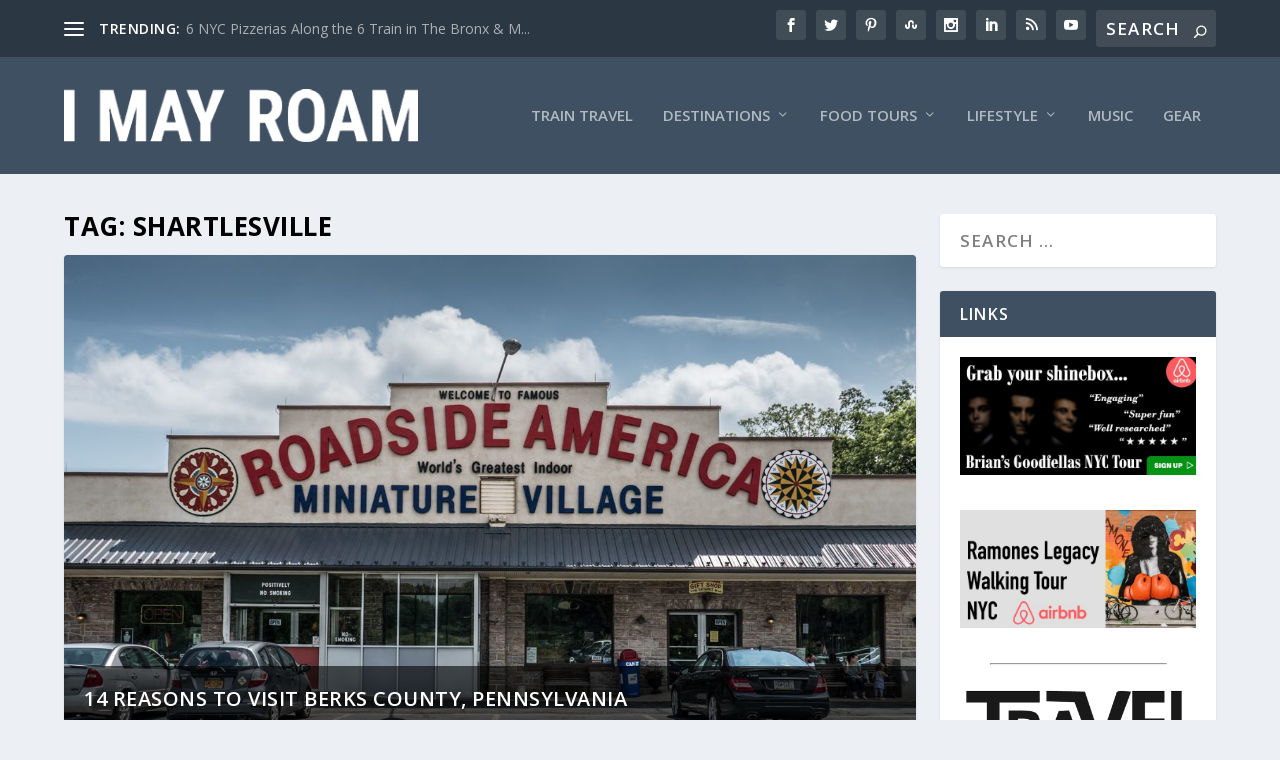

--- FILE ---
content_type: text/html; charset=utf-8
request_url: https://www.google.com/recaptcha/api2/aframe
body_size: 266
content:
<!DOCTYPE HTML><html><head><meta http-equiv="content-type" content="text/html; charset=UTF-8"></head><body><script nonce="TngjWJFQJ7cYet4BtprikA">/** Anti-fraud and anti-abuse applications only. See google.com/recaptcha */ try{var clients={'sodar':'https://pagead2.googlesyndication.com/pagead/sodar?'};window.addEventListener("message",function(a){try{if(a.source===window.parent){var b=JSON.parse(a.data);var c=clients[b['id']];if(c){var d=document.createElement('img');d.src=c+b['params']+'&rc='+(localStorage.getItem("rc::a")?sessionStorage.getItem("rc::b"):"");window.document.body.appendChild(d);sessionStorage.setItem("rc::e",parseInt(sessionStorage.getItem("rc::e")||0)+1);localStorage.setItem("rc::h",'1768685747497');}}}catch(b){}});window.parent.postMessage("_grecaptcha_ready", "*");}catch(b){}</script></body></html>